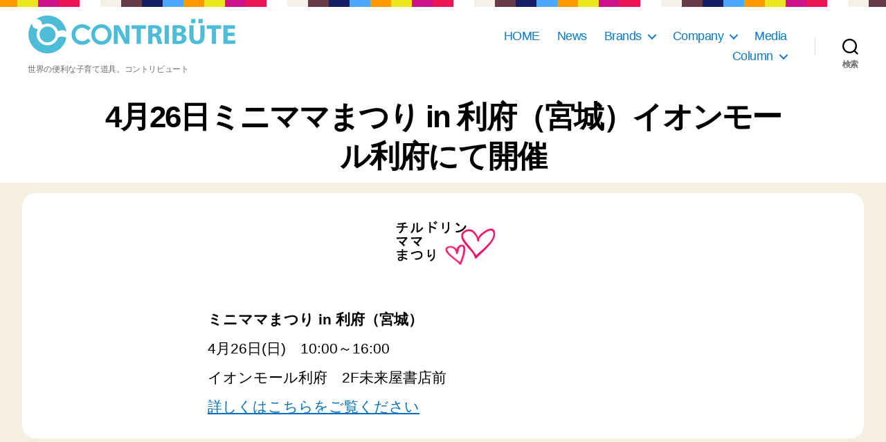

--- FILE ---
content_type: text/css
request_url: https://www.contribute.co.jp/wordpress/wp-content/themes/twentytwenty-child/style.css?ver=6.9
body_size: 6226
content:
@charset "utf-8";
/*
Theme Name: My Twenty Twenty Child Theme
Theme URI: https://www.contribute.co.jp/
Description: A child theme for Twenty Twenty.
Author: Your Name
Author URI: https://www.contribute.co.jp/
Template: twentytwenty
Version: 1.0
License: GNU General Public License v2 or later
License URI: https://www.gnu.org/licenses/gpl-2.0.html
*/
body, input, textarea, button, .button, .faux-button, .wp-block-button__link, .wp-block-file__button, .has-drop-cap:not(:focus)::first-letter, .has-drop-cap:not(:focus)::first-letter, .entry-content .wp-block-archives, .entry-content .wp-block-categories, .entry-content .wp-block-cover-image, .entry-content .wp-block-latest-comments, .entry-content .wp-block-latest-posts, .entry-content .wp-block-pullquote, .entry-content .wp-block-quote.is-large, .entry-content .wp-block-quote.is-style-large, .entry-content .wp-block-archives *, .entry-content .wp-block-categories *, .entry-content .wp-block-latest-posts *, .entry-content .wp-block-latest-comments *, .entry-content p, .entry-content ol, .entry-content ul, .entry-content dl, .entry-content dt, .entry-content cite, .entry-content figcaption, .entry-content .wp-caption-text, .comment-content p, .comment-content ol, .comment-content ul, .comment-content dl, .comment-content dt, .comment-content cite, .comment-content figcaption, .comment-content .wp-caption-text, .widget_text p, .widget_text ol, .widget_text ul, .widget_text dl, .widget_text dt, .widget-content .rssSummary, .widget-content cite, .widget-content figcaption, .widget-content .wp-caption-text {
font-family: YakuHanJP, YuGothic, "Yu Gothic", "Hiragino Sans", ヒラギノ角ゴシック, "Hiragino Kaku Gothic Pro", "ヒラギノ角ゴ Pro W3", "Noto Sans Japanese", メイリオ, Meiryo, "ＭＳ Ｐゴシック", Osaka, Verdana, sans-serif !important;
}
html{
    font-size: 62.5%!important;
}
body{
    font-size:1.6rem!important;/* 16px*/
    line-height: 2!important;
}
h1 {
    font-size: 36px!important;/* IE8以下とAndroid4.3以下用フォールバック */
    font-size: calc(2.4rem + ((1vw - 0.64rem) * 2.1429))!important;/* 24px~36pxで可変*/
    line-height: 1.3!important;
}
h2 {
    font-size: 24px!important;/* IE8以下とAndroid4.3以下用フォールバック */
    font-size: calc(2rem + ((1vw - 0.64rem) * 0.7143))!important;/* 20px~24pxで可変*/
    line-height: 1.3!important;
}
h3 {
    font-size: 18px!important;/* IE8以下とAndroid4.3以下用フォールバック */
    font-size: calc(2rem + ((1vw - 0.64rem) * 0.5143))!important;/* 20px~24pxで可変*/
    line-height: 1.3!important;
}

body {
  font-weight: 500;
  font-size: 1.3rem;
}

.site-description {
font-size: 1.2rem !important;
}
table {
margin:0 0 1rem 0 !important;
}
ul.post-meta {display:none !important}
#site-header {
	background-image: url(images/header_bg.png);
	background-repeat:repeat-x;
	background-position:top;
}

.header-inner {
    max-width: 168rem;
    padding: 2.15rem 0 1.0rem 0;
    z-index: 100; 
}
h1, .heading-size-1 {
    font-size: 2.0rem;
    font-weight: 800;
    line-height: 1.138888889;
}
.singular .entry-header {
    padding: 1rem 0;
}
.post-meta-wrapper {
    margin-top: 0rem!important;
}
@media (min-width: 1220px) {
h1.entry-title {
    font-size: 4.4rem!important;
}
}
@media (min-width: 700px) {
.post-meta-wrapper {
    margin-top: 0rem!important;
}
}
.featured-media {
    margin-top: 1rem!important;
}
hr.styled-separator {
    background-image:none;
    /*background: linear-gradient(to left, currentColor calc(50% - 16px), transparent calc(50% - 16px), transparent calc(50% + 16px), currentColor calc(50% + 16px));
	background-image:none;
    background-color: transparent !important;
    border: none;
    height: 0.1rem;
    overflow: visible;
    position: relative;*/
	border-top: 1px solid #bbb;
}
hr.styled-separator::before {
    content: none;
}
hr.styled-separator::after {
    content: none;
}
.entry-content hr::before, .entry-content hr::after, hr.styled-separator::before, hr.styled-separator::after {
    content: none;
}


/* サイトヘッダー固定 */
body {
  margin-top: 80px;/*ヘッダーと同じ高さのマージンを追加*/
}
header#site-header {
  position: fixed;
  z-index: 9999;
  top: 0;
  width: 100%;
}
.header-cnt {
  position: relative;
}

/* アーカイブページ */
.intro-text {
    margin-top: 0.5rem!important;
}
.archive-header {
    padding: 2rem 0!important;
}
@media (min-width: 700px)
.archive-header {
    padding: 4rem 0!important;
}
/* トップページ */
.box-toptx {
    position: relative;
}
.box-toptx {
    border: 4px solid #bdb76b;
    padding-top: 30px;
    padding-right: 0px;
    margin-top: 20px;
    margin-right: 10 ] ];
    margin-left: 0px;
    margin-bottom: 50px;
    padding-bottom: 30px;
    margin-right:0px;
}
.box-title p {
    font-size: 16px;
    color: #747474;
    letter-spacing: .025em;
	margin: 0px;
    padding: 15px;
	line-height:2em;
}
h3.instagram {
font-size:36px;
color: #666666;
	text-align:center;
}
.insta_icon {
    display: inline-block;
    width: 30px;
    height: 30px;
    background: url(images/insta_icon.jpg) no-repeat;
	background-size:contain;
	margin-top:15px;
}
@media only screen and (max-width: 480px) {
 .box-toptx {
    border-style: none;
    border-bottom: 1px solid #464646;
    border-top: 1px solid #464646;
    margin-bottom: 30px;
    line-height: 0.9em;
    pdding-top: -50px;
    padding-bottom: 10px;
}
}
@media only screen and (max-width: 480px) {
.box-title h1 span {
    font-size: 15px;
}
h3.instagram {
font-size:20px;
padding-bottom:5px;
}
.insta_icon {
    display: inline-block;
    width: 20px;
    height: 20px;
    background: url(images/insta_icon.jpg) no-repeat;
	background-size:contain;
	margin-top:5px;
}
}
@media only screen and (max-width: 640px) {
.box-title h1 span {
    font-size: 17px;
    line-height: 1.2em;
}
}

/* 　*/
.banner-item {
    position: relative;
    margin: 0 0 30px;
}
.banner-item a, .widget-banner-3 .banner-item img {
    display: block;
}
.banner-item img {
    display: block;
}
.b-info {
    right: 0;
}
.banner-item .b-info {
    position: absolute;
    background-color:rgba(255,255,255,0.8);
    z-index: 9;
    bottom: 30px;
    padding: 10px 10px 10px 10px;
    min-width: 150px;
	border-top-left-radius : 10px;
-webkit-border-top-left-radius: 10px;
-moz-border-radius-topleft: 10px;
border-bottom-left-radius : 10px;
-webkit-border-bottom-left-radius: 10px;
-moz-border-radius-bottomleft: 10px;
}
.banner-item .b-info .h3 {
    font-size: 18px;
    color: #1c1c1c;
    letter-spacing: .05em;
    margin: 0 0 9px;
}
.banner-item .b-info span {
    display: block;
    text-transform: uppercase;
    color: #b6d9d9;
    font-size: 12px;
    font-weight: 700;
    line-height: 1.4em;
}


.gallery-item {
    margin: 0.2em 0;
    padding: 0 0.2em;
    width: 33%;
}
.gallery {
margin: 2em 0 2em -0.8em;
}
/* インスタプロフィール非表示 */
div.sb_instagram_header  {
display:none;
}
p.sbi_bio {
display:none;
}

/*トップページ　ニュース------------------------*/
/* 記事一覧の#content_main */
#content_main {
	display: flex;        /* flexコンテナ化 */
   flex-direction: row; /* 横向きに配置 */
   flex-wrap: wrap;
}
/* 記事一覧の#content_main_inbox */
#content_main_inbox {
	/*width: 100%;  /* 横幅全体に広げたい場合 */
	width: 33%;
}
@media (max-width: 639px) {
#content_main {
    display: flex;           /* flexコンテナ化 */
   flex-direction: column; /* ボックスを縦並びに */
   flex-wrap:nowrap;
  }
#content_main_inbox {
	width: 100%;  /* 横幅全体に広げたい場合 */
}
}
/* 記事一覧のarticle */
#content_main_inbox .article, #content_main_inbox .article-store {
	margin-top: 20px;
	overflow: hidden;
}
/* 記事一覧のfigure */
#content_main .article figure {
	margin: 0;
	height:250px;
	width:95%;
	overflow: hidden;
	border-radius: 5px;
}
/* 記事一覧のimg */
#content_main .article figure img {
	border-radius: 5px;
	width: 100%;    /* 横幅を割合で指定 */
    height:250px;
	object-fit: cover;
	    -moz-transition: -moz-transform 0.3s linear!important;
    -webkit-transition: -webkit-transform 0.3s linear!important;
    -o-transition: -o-transform 0.3s linear!important;
    -ms-transition: -ms-transform 0.3s linear!important;
    transition: transform 0.3s linear!important;
}
#content_main .article figure img:hover {
    -webkit-transform: scale(1.1)!important;
    -moz-transform: scale(1.1)!important;
    -o-transform: scale(1.1)!important;
    -ms-transform: scale(1.1)!important;
    transform: scale(1.1)!important;
}
/* 記事一覧のimg取り扱い店舗 */
#content_main .article-store figure {
	margin: 0;
	/*width:95%; */
	overflow: hidden;
	border-radius: 5px;
}
#content_main .article-store figure img {
	border-radius: 5px;
	/* width: 100%; */    /* 横幅を割合で指定 */
    /* height:250px; */
	object-fit: cover;
	    -moz-transition: -moz-transform 0.3s linear!important;
    -webkit-transition: -webkit-transform 0.3s linear!important;
    -o-transition: -o-transform 0.3s linear!important;
    -ms-transition: -ms-transform 0.3s linear!important;
    transition: transform 0.3s linear!important;
}
#content_main .article-store figure img:hover {
    -webkit-transform: scale(1.1)!important;
    -moz-transform: scale(1.1)!important;
    -o-transform: scale(1.1)!important;
    -ms-transform: scale(1.1)!important;
    transform: scale(1.1)!important;
}
/* 記事一覧の詳細部分 */
.article-info {
	/*display: inline-block;*/
	display:block;
	width: 100%;  /* 横幅全体に広げたい場合 */
	text-align:left;
	padding:10px;
}
/* 記事一覧のタイトル */
.article-info h1 {
	margin-top: 0px;
	margin-bottom: 1.2rem;
	line-height:1.5em;
	font-size:2.0rem!important;
}
.article-info h1 a {
text-decoration:none;
}
/*　投稿日　*/
#content_main .article-date {
	color: #8B8B8B;
	margin-left: 1rem;
}
/* 記事冒頭の紹介文 */
.article-info p {
	color: #8B8B8B;
}
/* 続きを読む */
.readmore {
position: relative;
  display: inline-block;
  font-weight: bold;
  padding: 0.25em 0.5em;
  text-decoration: none;
  color: #00BCD4;
  background: #ECECEC;
  transition: .4s;
  font-size: smaller;
}
.readmore:hover {
  background: #00bcd4;
  color: white;
}
.moretag {
text-decoration:none;
}
/* 一覧続き */
.readmore_cat {
position: relative;
  display: inline-block;
  font-weight: bold;
  padding: 0.25em 0.5em;
  text-decoration: none;
  color: #00BCD4;
  background: #ECECEC;
  transition: .4s;
  font-size: medium;
  width:100%;
  text-align:center;
  margin-bottom:5rem;
}
.readmore_cat:hover {
  background: #00bcd4;
  color: white;
}

/*　カテゴリータグ　*/
.category-tag {
	display: inline-block;
    padding: 4px 6px 5px;
    border-radius: 3px;
    background-color: #000;
    color: #fff;
    vertical-align: middle;
    font-weight: 500;
    font-size: 1.2rem;
    line-height: 1;
}
.category_mbook {
background-color: #eb5d3e;
}



h2.news {
  position: relative;
  display: inline-block;
  padding: 0 55px;
  font-size: 1.8rem;
  margin:0;
  letter-spacing: 0.5em;
  color: #666666;
}

h2.news:before, h2.news:after {
  content: '';
  position: absolute;
  top: 50%;
  display: inline-block;
  width: 45px;
  height: 1px;
  background-color: black;
}

h2.news:before {
  left:0;
}
h2.news:after {
  right: 0;
}
/*トップページ　ブランド------------------------*/
/* 記事一覧のfigure */
#content_main .article figure.brand_top {
	margin: 0;
	height:320px;
	width:95%;
	overflow: hidden;
	border-radius: 5px;
}
/* 記事一覧のimg */
#content_main .article figure.brand_top img {
	border-radius: 5px;
	width: 100%;    /* 横幅を割合で指定 */
    height:320px;
	object-fit: cover;
	    -moz-transition: -moz-transform 0.3s linear!important;
    -webkit-transition: -webkit-transform 0.3s linear!important;
    -o-transition: -o-transform 0.3s linear!important;
    -ms-transition: -ms-transform 0.3s linear!important;
    transition: transform 0.3s linear!important;
}
#content_main .article figure.brand_top img:hover {
    -webkit-transform: scale(1.1)!important;
    -moz-transform: scale(1.1)!important;
    -o-transform: scale(1.1)!important;
    -ms-transform: scale(1.1)!important;
    transform: scale(1.1)!important;
}
.national_flag {
height:20px;
}
/*トップページ　ブランドここまで------------------------*/

/*　ソーシャルアイコン追加　*/
.social-navigation a[href*="youtube.com"]:before {
    content: "\f213";
}

/* 投稿記事 */

.entry-content {
background-color:#FFFFFF;
width:95%;
padding-top:20px;
margin:0 auto;
  border-radius:20px;
  padding-bottom:1.5rem;
}
.entry-content > * {
    margin-bottom: 0.5em!important;
}
.entry-content p {
    line-height: 1.8!important;
}
.entry-content > *:not(.alignwide):not(.alignfull):not(.alignleft):not(.alignright):not(.is-style-wide) {
max-width:68rem!important;
}
.post-inner {
    padding-top: 1.5rem!important;
}
@media (min-width: 700px) {
.post-inner {
padding-top: 1.5rem!important;
padding-bottom: 4rem;
}
.entry-content p, .entry-content li {
    line-height: 2.0!important;
}
}
.alignnone, .aligncenter, .alignleft, .alignright, .alignwide {
    margin-top: 1.5rem!important;
    margin-bottom: 1.5rem!important;
}
.cath3 h2, .cat-bh2 h2 {
margin: 2rem auto 2rem!important;
font-size: 2rem!important;
color: #0b7aca;/*文字色*/
  padding: 0.5em 0;/*上下の余白*/
  border-top: solid 1px #0b7aca;/*上線*/
  border-bottom: solid 1px #0b7aca;/*下線*/
}
.mbook-product {
display:block;
box-sizing: border-box;
}
.float-l10 {
float:left;
margin-right:10px;
}
/*投稿記事　ブランド------------------------*/
/* 記事一覧のfigure */
#content_main .article figure.brand_page {
	margin: 0;
	height:250px;
	width:95%;
	overflow: hidden;
	border-radius: 5px;
}
/* 記事一覧のimg */
#content_main .article figure.brand_page img {
	border-radius: 5px;
	width: 100%;    /* 横幅を割合で指定 */
    height:250px;
	object-fit: cover;
	    -moz-transition: -moz-transform 0.3s linear!important;
    -webkit-transition: -webkit-transform 0.3s linear!important;
    -o-transition: -o-transform 0.3s linear!important;
    -ms-transition: -ms-transform 0.3s linear!important;
    transition: transform 0.3s linear!important;
}
#content_main .article figure.brand_page img:hover {
    -webkit-transform: scale(1.1)!important;
    -moz-transform: scale(1.1)!important;
    -o-transform: scale(1.1)!important;
    -ms-transform: scale(1.1)!important;
    transform: scale(1.1)!important;
}
/*投稿記事　ブランドここまで------------------------*/

/*投稿記事一覧　ページネーション------------------------*/
.nav-links {
margin: -2.5rem 0 0 -1rem!important;

}
.page-numbers {
  margin: 0 2px;
  padding: 0;
  display: inline-block;
  background:#0270BE;
  color:#FFFFFF;
  width: 50px;
  height: 50px;
  text-align: center;
  /*position: relative;*/
  border-radius: 50px;
}
a.page-numbers:hover {
text-decoration: none;
background-color: #CCCCCC;
color:#0270BE;

}
a.prev.page-numbers, a.next.page-numbers {
width: 100px;
  height: 50px;
  background:none;
  color:#0270BE;
  text-align: center;
}
a.prev.page-numbers:hover, a.next.page-numbers:hover {
background-color: #CCCCCC;
}
.current {
background-color: #CCCCCC;
color:#0270BE;

}
.pagination .dots {
    transform: translateY(-0em);
	color:#FFFFFF!important;
}
@media only screen and (max-width: 767px){
a.page-numbers, .current, .pagination .dots {
display:none;
}
  a.prev.page-numbers, a.next.page-numbers {
  display:block;
width: 48%;
  height: 45px;
  padding-top:5px;
  background:#0270BE;
  color:#FFFFFF;
  border-radius: 0%;
}
a.prev.page-numbers:hover, a.next.page-numbers:hover {
background-color: #CCCCCC;
color:#0270BE;
}
  }
/*フッター　トップへ戻る------------------------*/
a.anchor{
    display: block;
    padding-top: 80px;
    margin-top: -80px;
}
.footer-top-visible .footer-nav-widgets-wrapper, .footer-top-hidden #site-footer {
    margin-top: 0rem;
}
/*投稿記事　プロダクトページ　商品ページテンプレート------------------------*/
dt {
  padding: 0.4em 0.5em;/*文字の上下 左右の余白*/
  color: #494949;/*文字色*/
  background: #f4f4f4;/*背景色*/
  border-left: solid 5px #fa9da2;/*左線*/
  border-bottom: solid 3px #d7d7d7;/*下線*/
  font-size: 1.2rem;
}
dd {
  margin-left: 0.5em ;
  line-height:2em;
}
.link_btn_container {
text-align:center;
/* clear: both;　*/
}
/* ここから下がボタンのCSS　*/
.btn-animation-02 {
  display: inline-block;
  width: 280px;
  text-align: center;
  background-color: #9ec34b;
  border: 2px solid #9ec34b;
  font-size: 16px;
  color: #9ec34b;
  text-decoration: none;
  font-weight: bold;
  padding: 10px 24px;
  border-radius: 4px;
  position: relative;
  margin-bottom:15px;
}

.btn-animation-02 span {
  position: relative;
  z-index: 1;
}

.btn-animation-02::before,
.btn-animation-02::after {
  content: "";
  display: block;
  background-color: #FFF;
  width: 50%;
  height: 100%;
  position: absolute;
  top: 0;
  transition: .2s;
}
.btn-animation-02::before {
  left: 0;
}
.btn-animation-02::after {
  right: 0;
}

.btn-animation-02:hover:before,
.btn-animation-02:hover:after {
  width: 0;
  background-color: #FFF;
}

.btn-animation-02:hover {
  color: #FFF;
}
/* 商品画像　*/
.cf:before, .cf:after {
	content:"";
	display:table;
}
.cf:after {
	clear:both;
}
.cf {
	zoom:1;
}
#product_img_content {
	max-width: 700px;
	margin: 10rem 0;
	text-align: center;
	float:left;
}
@media only screen and (max-width: 750px) {
    #product_img_content {
	margin: 3rem 0;
}
}

#featured_img img#product_img, #product_thumb_img img {
	max-width: 100%;
	-webkit-box-sizing: border-box;  /*webkit系*/
	-moz-box-sizing: border-box;  /*Firefox*/
	box-sizing: border-box;
}
#featured_img {
	position: relative;
    width: 100%;
    height: auto;
    background: #EEE;
}
.box-1x1:before {
    content: "";
    display: block;
    padding-top: 100%;
}
#featured_img img#product_img {
	position: absolute;
    top: 0; 
    left: 0;
    width: 100%;
    height: 100%;
	object-fit: cover;
}
#product_thumb_img {
	display: inline-block;
}
#product_thumb_img img {
	margin-top:2%;
	float:left;
	width: 19%;
	height:120px;
	object-fit: cover;
	cursor: pointer;
	margin-right:1%;
	border:2px solid #eee;
	box-sizing:border-box;
}
#product_thumb_img.cf img.active {
	border:2px solid #CCCCCC;
}
/* カラバリ　*/
.color-variation {
margin-bottom:1rem;
display:inline-block;
}
.color-variation img {
margin-top:2%;
	float:left;
max-width: 18%;
	width: 18%;
cursor: pointer;
	margin-right:1%;
	border:2px solid #eee;
	box-sizing:border-box;
}
h6.color-vari {
  background: linear-gradient(transparent 60%, #FFCCCC 50%);
  margin: 1rem 0 1rem;
}

/* ▼画面サイズ（横幅）が599px以下の場合に適用 */
@media (max-width: 599px) {
.product-content {
font-size: 1.3rem;
line-height:2em;
}
#product_thumb_img img {
height:80px;
}
}
/* ▼画面サイズ（横幅）が959px以下の場合に適用 */
@media (min-width: 600px) and (max-width: 959px) {
   div#sidebar { width: 160px; }
}
/* ▼画面サイズ（横幅）が960px以上の場合に適用 */
@media (min-width: 960px) {
.product-content {
width:70%;
margin:0 auto;
}
.link_btn_container, .color-variation, .cartjs_product_table { width:350px; float:right; margin-top:50px; }
}
.cartjs_product_table::after {
    clear:both;
}




















/*-------------------------------------------------------------------*/
/*旧サイトCSS
-------------------------------------------------------------------*/
/*商品紹介------------------------*/
.pro2_container_left {

}
/*ギャラリーボックス*/
div#pro2_gallery_box {
	width:100%;
	margin:0 auto;
	margin-bottom: 20px;
	float:left;
}

div#pro2_gallery_box ul.gallery {
list-style-type:none;
	width:100%;
	padding:0;
	margin-bottom:10px;
}
div#pro2_gallery_box ul.gallery li {
width:50%;
float:left;
padding: 0;
    margin: 0;
    list-style-type:none;
}

pro2_gallery_edge {
	margin-right: 0;
	}
.gallery {
margin: 0em 0 0em -0.5em!important;
}

/* サムネイル部分のCSS */
div#pro2_gallery_box ul.thumbs {
	margin:0;
	height:72px;
	padding: 3px 0 0 0;
}
div#pro2_gallery_box ul.thumbs li {
	list-style:none;
	margin-right: 2px;
	border: 1px dashed #E6E1CE;
}




/*下層コンテンツ左*/
#pro2_right .pro2_container_left {
	width:100%;
	margin:0px 20px 20px 0px;
	padding:0px;
}


/*バリエーション*/
#pro2_right .variation_banner {
	width:100%;
	height: 25px;
	margin-bottom: 5px;
}

/*バリエーションテンプレートCSS*/
.pro2_lightbox {
	width:100%;
}

.pro2_lightbox .pro2_lightbox_textbox {
	width:100%;
	height: 20px;
	text-align: left;
	font-size: 80%;
	font-weight: bold;
	margin-bottom:0px;
}


/*colorbox修正*/
.pro2_lightbox ul {
	width:100%;
	margin-bottom: 20px;
	padding:0;
	margin:0;
}

.pro2_lightbox ul li {
	width: 56px;
	height: 56px;
	list-style-type: none;
	display: inline;
	margin: 0;
	padding:0 2px;
	display: inline-block;
	}
	

/*下層コンテンツ右*/
.pro2_container_right {
	width:100%;
	margin:0 auto;
	font-size:90%;
}

/*タイトル*/
.p-h1 {
	width:100%;
	text-align: left;
	font-weight: bold;
	color: #4DA7FF;
	font-size:18px;
	line-height:22px;
}
.p-h1 h1 {
margin:0;
}
.p-h1 p {
margin:0;
display:none;
}
.p-h2 {
	text-align: left;
	font-weight: bold;
	font-size:14px;
	line-height:18px;
	margin-bottom:5px;
	width:100%;
}
.p-h2 h2 {
margin:0;
font-size:2.2rem;
}


.pro2_container_right .pro2_top_infobox {
	width:100%;
	height: 100%;
	margin:0 auto;
	text-align: right;
	background-color: #DFF8FF;
	padding:20px;
	border-radius: 5px;
	float: left;
}
.pro2_container_right .pro2_top_infobox a {
float:left;
}
.pro2_container_right .pro2_top_infobox .pro2_top_infobox_margin {
	margin-left: 3px;
}

/*商品紹介文*/
.pro2_container_right .pro2_right_textbox {
	width:100%;
	height: 90%;
	font-size: 110%;
	clear: both;
	line-height: 1.6;
}
.product-info-box {
padding:0;
margin:0 0 0 10px;
clear:both;
}
.product-info {
list-style-type:disc;
padding:5px;
}


/*商品詳細情報*/
.pro2_detail_outbox {
	border: 1px solid #E6E1CE;
	width:100%;
	height:auto;
	padding: 15px 25px 15px 25px;
	margin:0 auto;
	display:block;
	overflow: hidden;
}

.pro2_detail_outbox h3 {
	width:100%;
	margin:0 0 10px 0;
	text-align: left;
	font-weight: bold;
	color: #666666;
	font-size: 117%;
	line-height: 1.2;
}


/*詳細左*/
.pro2_detail_outbox .pro2_detail_leftbox {
	width: 30%;
	float: left;
    padding-right:10px;
	display:block;
}
.pro2_detail_outbox .pro2_detail_leftbox p {

}

.pro2_detail_outbox .pro2_detail_pict {
	border: 1px dashed #E6E1CE;
	width: 100%;
	margin-bottom: 8px;
}
.pro2_detail_pict a {
display:block;
margin:0;
padding:0;
line-height:inherit;
}

.pro2_detail_margin {
	margin-bottom: 0px;
	*margin-bottom: -2px;
	_margin-bottom: -2px;
}


/*詳細右*/
.pro2_detail_outbox .pro2_detail_rightbox {
	font-size: 13px;
	line-height: 1.6;
	color: #666666;
	width:70%;
	float:right;
	text-align:left;
	display:block;
	}

/*アンダーボックス*/
#pro2_right .pro2_underbox {
	width: 750px;
	height: 25px;
	text-align: right;
	margin-bottom: 20px;l
}

.float-r {
    float: right;
}
/*商品紹介スターラップ取扱店舗------------------------*/
.float-r10 {
    float: right;
    margin-left: 10px;
}

.float-l10 {
    float: left;
    margin-right: 10px;
}

.b {
font-weight:bold;
}
.or {
color:#FF6600;
}
.toriatukaitenpo {
width:730px;
font-size:85%;
line-height:2em;
}
.toriatukaitenpo a:link {
    color: #934c7b;
}
.toriatukaitenpo a {
    text-decoration: none;
}

featured-media-inner section-inner {
display:none;
}
/* イベントページレイアウト
----------------------------------------------- */
.eventbox {
margin-top:0px;
font-size:medium;
}
.eventbox a {
float:left;
margin-right:20px;
}
@media only screen and (max-width: 767px){
.eventbox {
font-size:small;
}
.eventbox a {
margin-right:10px;
}
.eventbox a img {
width:100px;
}
}

/*-------------------------------------------------------------------*/
/*旧サイトCSSここまで
-------------------------------------------------------------------*/
/*-------------------------------------------------------------------*/
/*目次　Easy Table of Contentsプラグイン用
-------------------------------------------------------------------*/
#ez-toc-container a {text-decoration: none;}
#toc_container, #ez-toc-container, .entry-content h3, .li-mainbdr ul, .li-mainbdr ol{
    border-color: #65c2e9;
}
#ez-toc-container {padding: 0;background-color: #f2fafc;font-size: 15.5px;}
#ez-toc-container a {line-height: 2;text-decoration: none;color: #333;}
#ez-toc-container nav {padding-bottom: 1.2rem;}
#ez-toc-container nav ul li ul li a {font-weight: normal;}
#toc_container .toc_title:before, .entry-content .ez-toc-title-container:before {display: none;}
#toc_container .toc_list, #ez-toc-container .ez-toc-list {margin: 1rem 1.5rem 0 1.5rem;}
@media screen and (max-width: 767px) {#toc_container .toc_list, #ez-toc-container .ez-toc-list {margin: 1rem 1rem 0 1rem;}}
#ez-toc-container .ez-toc-title-container {background: #E7A5A6;box-shadow: 0px -2px 0px 0px #E7A5A6;width: 100%;}
.entry-content .ez-toc-title-container {padding: 0 0 .5rem 1.5rem;}
div#ez-toc-container p.ez-toc-title {color: #fff;font-size: 1rem; text-align: center;line-height:1rem!important;}
@media screen and (max-width: 767px) {.entry-content .ez-toc-title-container {padding: 0 0 .5rem 1rem;}}
#ez-toc-container .ez-toc-heading-level-3 {position: relative;margin-left: .65rem;}
/*#ez-toc-container .ez-toc-heading-level-3:before {font-family: "Font Awesome 5 Free";font-weight: 900;content: "";color: #ccc;position: absolute;left: -.7rem;top: .2rem;}*/
/*div#ez-toc-container ul li {list-style: none;}*/
#ez-toc-container .ez-toc div.ez-toc-widget-container ul ul {margin-left: 0;}
div#ez-toc-container ul li {padding: 0;}
#ez-toc-container .ez-toc-heading-level-4 {position: relative;}
/*#ez-toc-container .ez-toc-heading-level-4:before {font-family: "Font Awesome 5 Free";font-weight: 900;content: "";color: #ccc;position: absolute;left: -.6rem;top: .2rem;}*/
#ez-toc-container, #toc_container {
    position: relative;
    width: 100% !important;
    margin: 2.5em 0;
    border-top: solid 15px #E7A5A6;
    background: #f9f9f9;
    box-shadow: 0 1.5px 2.4px rgb(0 0 0 / 15%);
}
/*-------------------------------------------------------------------*/
/*目次ここまで
-------------------------------------------------------------------*/
/*-------------------------------------------------------------------*/
/*装飾　Shortcodes Ultimateプラグイン用
-------------------------------------------------------------------*/
#ez-toc-container, .su-list, .su-box, .su-button {
	display: block;
	margin: 20px auto!important;
}
.su_li_bg_y {
	background-color: #fffaf0;
}
.su_li_bg_g {
	background-color: #f5f5f5;
}
.mbook_title {
  padding: 0.5em;/*文字周りの余白*/
  color: #494949;/*文字色*/
  background: #fffaf4;/*背景色*/
  border-left: solid 5px #ffaf58;/*左線（実線 太さ 色）*/
}
.mbook_title_s {
  border-bottom: double 5px #FFC778!important;
}
.mbook_btn {
  display: block!important;
margin: 20px auto!important;
}
.su-post-meta {
	display:none;
}

--- FILE ---
content_type: text/css
request_url: https://www.contribute.co.jp/wordpress/wp-content/themes/twentytwenty-child/style.css?ver=1.0
body_size: 6226
content:
@charset "utf-8";
/*
Theme Name: My Twenty Twenty Child Theme
Theme URI: https://www.contribute.co.jp/
Description: A child theme for Twenty Twenty.
Author: Your Name
Author URI: https://www.contribute.co.jp/
Template: twentytwenty
Version: 1.0
License: GNU General Public License v2 or later
License URI: https://www.gnu.org/licenses/gpl-2.0.html
*/
body, input, textarea, button, .button, .faux-button, .wp-block-button__link, .wp-block-file__button, .has-drop-cap:not(:focus)::first-letter, .has-drop-cap:not(:focus)::first-letter, .entry-content .wp-block-archives, .entry-content .wp-block-categories, .entry-content .wp-block-cover-image, .entry-content .wp-block-latest-comments, .entry-content .wp-block-latest-posts, .entry-content .wp-block-pullquote, .entry-content .wp-block-quote.is-large, .entry-content .wp-block-quote.is-style-large, .entry-content .wp-block-archives *, .entry-content .wp-block-categories *, .entry-content .wp-block-latest-posts *, .entry-content .wp-block-latest-comments *, .entry-content p, .entry-content ol, .entry-content ul, .entry-content dl, .entry-content dt, .entry-content cite, .entry-content figcaption, .entry-content .wp-caption-text, .comment-content p, .comment-content ol, .comment-content ul, .comment-content dl, .comment-content dt, .comment-content cite, .comment-content figcaption, .comment-content .wp-caption-text, .widget_text p, .widget_text ol, .widget_text ul, .widget_text dl, .widget_text dt, .widget-content .rssSummary, .widget-content cite, .widget-content figcaption, .widget-content .wp-caption-text {
font-family: YakuHanJP, YuGothic, "Yu Gothic", "Hiragino Sans", ヒラギノ角ゴシック, "Hiragino Kaku Gothic Pro", "ヒラギノ角ゴ Pro W3", "Noto Sans Japanese", メイリオ, Meiryo, "ＭＳ Ｐゴシック", Osaka, Verdana, sans-serif !important;
}
html{
    font-size: 62.5%!important;
}
body{
    font-size:1.6rem!important;/* 16px*/
    line-height: 2!important;
}
h1 {
    font-size: 36px!important;/* IE8以下とAndroid4.3以下用フォールバック */
    font-size: calc(2.4rem + ((1vw - 0.64rem) * 2.1429))!important;/* 24px~36pxで可変*/
    line-height: 1.3!important;
}
h2 {
    font-size: 24px!important;/* IE8以下とAndroid4.3以下用フォールバック */
    font-size: calc(2rem + ((1vw - 0.64rem) * 0.7143))!important;/* 20px~24pxで可変*/
    line-height: 1.3!important;
}
h3 {
    font-size: 18px!important;/* IE8以下とAndroid4.3以下用フォールバック */
    font-size: calc(2rem + ((1vw - 0.64rem) * 0.5143))!important;/* 20px~24pxで可変*/
    line-height: 1.3!important;
}

body {
  font-weight: 500;
  font-size: 1.3rem;
}

.site-description {
font-size: 1.2rem !important;
}
table {
margin:0 0 1rem 0 !important;
}
ul.post-meta {display:none !important}
#site-header {
	background-image: url(images/header_bg.png);
	background-repeat:repeat-x;
	background-position:top;
}

.header-inner {
    max-width: 168rem;
    padding: 2.15rem 0 1.0rem 0;
    z-index: 100; 
}
h1, .heading-size-1 {
    font-size: 2.0rem;
    font-weight: 800;
    line-height: 1.138888889;
}
.singular .entry-header {
    padding: 1rem 0;
}
.post-meta-wrapper {
    margin-top: 0rem!important;
}
@media (min-width: 1220px) {
h1.entry-title {
    font-size: 4.4rem!important;
}
}
@media (min-width: 700px) {
.post-meta-wrapper {
    margin-top: 0rem!important;
}
}
.featured-media {
    margin-top: 1rem!important;
}
hr.styled-separator {
    background-image:none;
    /*background: linear-gradient(to left, currentColor calc(50% - 16px), transparent calc(50% - 16px), transparent calc(50% + 16px), currentColor calc(50% + 16px));
	background-image:none;
    background-color: transparent !important;
    border: none;
    height: 0.1rem;
    overflow: visible;
    position: relative;*/
	border-top: 1px solid #bbb;
}
hr.styled-separator::before {
    content: none;
}
hr.styled-separator::after {
    content: none;
}
.entry-content hr::before, .entry-content hr::after, hr.styled-separator::before, hr.styled-separator::after {
    content: none;
}


/* サイトヘッダー固定 */
body {
  margin-top: 80px;/*ヘッダーと同じ高さのマージンを追加*/
}
header#site-header {
  position: fixed;
  z-index: 9999;
  top: 0;
  width: 100%;
}
.header-cnt {
  position: relative;
}

/* アーカイブページ */
.intro-text {
    margin-top: 0.5rem!important;
}
.archive-header {
    padding: 2rem 0!important;
}
@media (min-width: 700px)
.archive-header {
    padding: 4rem 0!important;
}
/* トップページ */
.box-toptx {
    position: relative;
}
.box-toptx {
    border: 4px solid #bdb76b;
    padding-top: 30px;
    padding-right: 0px;
    margin-top: 20px;
    margin-right: 10 ] ];
    margin-left: 0px;
    margin-bottom: 50px;
    padding-bottom: 30px;
    margin-right:0px;
}
.box-title p {
    font-size: 16px;
    color: #747474;
    letter-spacing: .025em;
	margin: 0px;
    padding: 15px;
	line-height:2em;
}
h3.instagram {
font-size:36px;
color: #666666;
	text-align:center;
}
.insta_icon {
    display: inline-block;
    width: 30px;
    height: 30px;
    background: url(images/insta_icon.jpg) no-repeat;
	background-size:contain;
	margin-top:15px;
}
@media only screen and (max-width: 480px) {
 .box-toptx {
    border-style: none;
    border-bottom: 1px solid #464646;
    border-top: 1px solid #464646;
    margin-bottom: 30px;
    line-height: 0.9em;
    pdding-top: -50px;
    padding-bottom: 10px;
}
}
@media only screen and (max-width: 480px) {
.box-title h1 span {
    font-size: 15px;
}
h3.instagram {
font-size:20px;
padding-bottom:5px;
}
.insta_icon {
    display: inline-block;
    width: 20px;
    height: 20px;
    background: url(images/insta_icon.jpg) no-repeat;
	background-size:contain;
	margin-top:5px;
}
}
@media only screen and (max-width: 640px) {
.box-title h1 span {
    font-size: 17px;
    line-height: 1.2em;
}
}

/* 　*/
.banner-item {
    position: relative;
    margin: 0 0 30px;
}
.banner-item a, .widget-banner-3 .banner-item img {
    display: block;
}
.banner-item img {
    display: block;
}
.b-info {
    right: 0;
}
.banner-item .b-info {
    position: absolute;
    background-color:rgba(255,255,255,0.8);
    z-index: 9;
    bottom: 30px;
    padding: 10px 10px 10px 10px;
    min-width: 150px;
	border-top-left-radius : 10px;
-webkit-border-top-left-radius: 10px;
-moz-border-radius-topleft: 10px;
border-bottom-left-radius : 10px;
-webkit-border-bottom-left-radius: 10px;
-moz-border-radius-bottomleft: 10px;
}
.banner-item .b-info .h3 {
    font-size: 18px;
    color: #1c1c1c;
    letter-spacing: .05em;
    margin: 0 0 9px;
}
.banner-item .b-info span {
    display: block;
    text-transform: uppercase;
    color: #b6d9d9;
    font-size: 12px;
    font-weight: 700;
    line-height: 1.4em;
}


.gallery-item {
    margin: 0.2em 0;
    padding: 0 0.2em;
    width: 33%;
}
.gallery {
margin: 2em 0 2em -0.8em;
}
/* インスタプロフィール非表示 */
div.sb_instagram_header  {
display:none;
}
p.sbi_bio {
display:none;
}

/*トップページ　ニュース------------------------*/
/* 記事一覧の#content_main */
#content_main {
	display: flex;        /* flexコンテナ化 */
   flex-direction: row; /* 横向きに配置 */
   flex-wrap: wrap;
}
/* 記事一覧の#content_main_inbox */
#content_main_inbox {
	/*width: 100%;  /* 横幅全体に広げたい場合 */
	width: 33%;
}
@media (max-width: 639px) {
#content_main {
    display: flex;           /* flexコンテナ化 */
   flex-direction: column; /* ボックスを縦並びに */
   flex-wrap:nowrap;
  }
#content_main_inbox {
	width: 100%;  /* 横幅全体に広げたい場合 */
}
}
/* 記事一覧のarticle */
#content_main_inbox .article, #content_main_inbox .article-store {
	margin-top: 20px;
	overflow: hidden;
}
/* 記事一覧のfigure */
#content_main .article figure {
	margin: 0;
	height:250px;
	width:95%;
	overflow: hidden;
	border-radius: 5px;
}
/* 記事一覧のimg */
#content_main .article figure img {
	border-radius: 5px;
	width: 100%;    /* 横幅を割合で指定 */
    height:250px;
	object-fit: cover;
	    -moz-transition: -moz-transform 0.3s linear!important;
    -webkit-transition: -webkit-transform 0.3s linear!important;
    -o-transition: -o-transform 0.3s linear!important;
    -ms-transition: -ms-transform 0.3s linear!important;
    transition: transform 0.3s linear!important;
}
#content_main .article figure img:hover {
    -webkit-transform: scale(1.1)!important;
    -moz-transform: scale(1.1)!important;
    -o-transform: scale(1.1)!important;
    -ms-transform: scale(1.1)!important;
    transform: scale(1.1)!important;
}
/* 記事一覧のimg取り扱い店舗 */
#content_main .article-store figure {
	margin: 0;
	/*width:95%; */
	overflow: hidden;
	border-radius: 5px;
}
#content_main .article-store figure img {
	border-radius: 5px;
	/* width: 100%; */    /* 横幅を割合で指定 */
    /* height:250px; */
	object-fit: cover;
	    -moz-transition: -moz-transform 0.3s linear!important;
    -webkit-transition: -webkit-transform 0.3s linear!important;
    -o-transition: -o-transform 0.3s linear!important;
    -ms-transition: -ms-transform 0.3s linear!important;
    transition: transform 0.3s linear!important;
}
#content_main .article-store figure img:hover {
    -webkit-transform: scale(1.1)!important;
    -moz-transform: scale(1.1)!important;
    -o-transform: scale(1.1)!important;
    -ms-transform: scale(1.1)!important;
    transform: scale(1.1)!important;
}
/* 記事一覧の詳細部分 */
.article-info {
	/*display: inline-block;*/
	display:block;
	width: 100%;  /* 横幅全体に広げたい場合 */
	text-align:left;
	padding:10px;
}
/* 記事一覧のタイトル */
.article-info h1 {
	margin-top: 0px;
	margin-bottom: 1.2rem;
	line-height:1.5em;
	font-size:2.0rem!important;
}
.article-info h1 a {
text-decoration:none;
}
/*　投稿日　*/
#content_main .article-date {
	color: #8B8B8B;
	margin-left: 1rem;
}
/* 記事冒頭の紹介文 */
.article-info p {
	color: #8B8B8B;
}
/* 続きを読む */
.readmore {
position: relative;
  display: inline-block;
  font-weight: bold;
  padding: 0.25em 0.5em;
  text-decoration: none;
  color: #00BCD4;
  background: #ECECEC;
  transition: .4s;
  font-size: smaller;
}
.readmore:hover {
  background: #00bcd4;
  color: white;
}
.moretag {
text-decoration:none;
}
/* 一覧続き */
.readmore_cat {
position: relative;
  display: inline-block;
  font-weight: bold;
  padding: 0.25em 0.5em;
  text-decoration: none;
  color: #00BCD4;
  background: #ECECEC;
  transition: .4s;
  font-size: medium;
  width:100%;
  text-align:center;
  margin-bottom:5rem;
}
.readmore_cat:hover {
  background: #00bcd4;
  color: white;
}

/*　カテゴリータグ　*/
.category-tag {
	display: inline-block;
    padding: 4px 6px 5px;
    border-radius: 3px;
    background-color: #000;
    color: #fff;
    vertical-align: middle;
    font-weight: 500;
    font-size: 1.2rem;
    line-height: 1;
}
.category_mbook {
background-color: #eb5d3e;
}



h2.news {
  position: relative;
  display: inline-block;
  padding: 0 55px;
  font-size: 1.8rem;
  margin:0;
  letter-spacing: 0.5em;
  color: #666666;
}

h2.news:before, h2.news:after {
  content: '';
  position: absolute;
  top: 50%;
  display: inline-block;
  width: 45px;
  height: 1px;
  background-color: black;
}

h2.news:before {
  left:0;
}
h2.news:after {
  right: 0;
}
/*トップページ　ブランド------------------------*/
/* 記事一覧のfigure */
#content_main .article figure.brand_top {
	margin: 0;
	height:320px;
	width:95%;
	overflow: hidden;
	border-radius: 5px;
}
/* 記事一覧のimg */
#content_main .article figure.brand_top img {
	border-radius: 5px;
	width: 100%;    /* 横幅を割合で指定 */
    height:320px;
	object-fit: cover;
	    -moz-transition: -moz-transform 0.3s linear!important;
    -webkit-transition: -webkit-transform 0.3s linear!important;
    -o-transition: -o-transform 0.3s linear!important;
    -ms-transition: -ms-transform 0.3s linear!important;
    transition: transform 0.3s linear!important;
}
#content_main .article figure.brand_top img:hover {
    -webkit-transform: scale(1.1)!important;
    -moz-transform: scale(1.1)!important;
    -o-transform: scale(1.1)!important;
    -ms-transform: scale(1.1)!important;
    transform: scale(1.1)!important;
}
.national_flag {
height:20px;
}
/*トップページ　ブランドここまで------------------------*/

/*　ソーシャルアイコン追加　*/
.social-navigation a[href*="youtube.com"]:before {
    content: "\f213";
}

/* 投稿記事 */

.entry-content {
background-color:#FFFFFF;
width:95%;
padding-top:20px;
margin:0 auto;
  border-radius:20px;
  padding-bottom:1.5rem;
}
.entry-content > * {
    margin-bottom: 0.5em!important;
}
.entry-content p {
    line-height: 1.8!important;
}
.entry-content > *:not(.alignwide):not(.alignfull):not(.alignleft):not(.alignright):not(.is-style-wide) {
max-width:68rem!important;
}
.post-inner {
    padding-top: 1.5rem!important;
}
@media (min-width: 700px) {
.post-inner {
padding-top: 1.5rem!important;
padding-bottom: 4rem;
}
.entry-content p, .entry-content li {
    line-height: 2.0!important;
}
}
.alignnone, .aligncenter, .alignleft, .alignright, .alignwide {
    margin-top: 1.5rem!important;
    margin-bottom: 1.5rem!important;
}
.cath3 h2, .cat-bh2 h2 {
margin: 2rem auto 2rem!important;
font-size: 2rem!important;
color: #0b7aca;/*文字色*/
  padding: 0.5em 0;/*上下の余白*/
  border-top: solid 1px #0b7aca;/*上線*/
  border-bottom: solid 1px #0b7aca;/*下線*/
}
.mbook-product {
display:block;
box-sizing: border-box;
}
.float-l10 {
float:left;
margin-right:10px;
}
/*投稿記事　ブランド------------------------*/
/* 記事一覧のfigure */
#content_main .article figure.brand_page {
	margin: 0;
	height:250px;
	width:95%;
	overflow: hidden;
	border-radius: 5px;
}
/* 記事一覧のimg */
#content_main .article figure.brand_page img {
	border-radius: 5px;
	width: 100%;    /* 横幅を割合で指定 */
    height:250px;
	object-fit: cover;
	    -moz-transition: -moz-transform 0.3s linear!important;
    -webkit-transition: -webkit-transform 0.3s linear!important;
    -o-transition: -o-transform 0.3s linear!important;
    -ms-transition: -ms-transform 0.3s linear!important;
    transition: transform 0.3s linear!important;
}
#content_main .article figure.brand_page img:hover {
    -webkit-transform: scale(1.1)!important;
    -moz-transform: scale(1.1)!important;
    -o-transform: scale(1.1)!important;
    -ms-transform: scale(1.1)!important;
    transform: scale(1.1)!important;
}
/*投稿記事　ブランドここまで------------------------*/

/*投稿記事一覧　ページネーション------------------------*/
.nav-links {
margin: -2.5rem 0 0 -1rem!important;

}
.page-numbers {
  margin: 0 2px;
  padding: 0;
  display: inline-block;
  background:#0270BE;
  color:#FFFFFF;
  width: 50px;
  height: 50px;
  text-align: center;
  /*position: relative;*/
  border-radius: 50px;
}
a.page-numbers:hover {
text-decoration: none;
background-color: #CCCCCC;
color:#0270BE;

}
a.prev.page-numbers, a.next.page-numbers {
width: 100px;
  height: 50px;
  background:none;
  color:#0270BE;
  text-align: center;
}
a.prev.page-numbers:hover, a.next.page-numbers:hover {
background-color: #CCCCCC;
}
.current {
background-color: #CCCCCC;
color:#0270BE;

}
.pagination .dots {
    transform: translateY(-0em);
	color:#FFFFFF!important;
}
@media only screen and (max-width: 767px){
a.page-numbers, .current, .pagination .dots {
display:none;
}
  a.prev.page-numbers, a.next.page-numbers {
  display:block;
width: 48%;
  height: 45px;
  padding-top:5px;
  background:#0270BE;
  color:#FFFFFF;
  border-radius: 0%;
}
a.prev.page-numbers:hover, a.next.page-numbers:hover {
background-color: #CCCCCC;
color:#0270BE;
}
  }
/*フッター　トップへ戻る------------------------*/
a.anchor{
    display: block;
    padding-top: 80px;
    margin-top: -80px;
}
.footer-top-visible .footer-nav-widgets-wrapper, .footer-top-hidden #site-footer {
    margin-top: 0rem;
}
/*投稿記事　プロダクトページ　商品ページテンプレート------------------------*/
dt {
  padding: 0.4em 0.5em;/*文字の上下 左右の余白*/
  color: #494949;/*文字色*/
  background: #f4f4f4;/*背景色*/
  border-left: solid 5px #fa9da2;/*左線*/
  border-bottom: solid 3px #d7d7d7;/*下線*/
  font-size: 1.2rem;
}
dd {
  margin-left: 0.5em ;
  line-height:2em;
}
.link_btn_container {
text-align:center;
/* clear: both;　*/
}
/* ここから下がボタンのCSS　*/
.btn-animation-02 {
  display: inline-block;
  width: 280px;
  text-align: center;
  background-color: #9ec34b;
  border: 2px solid #9ec34b;
  font-size: 16px;
  color: #9ec34b;
  text-decoration: none;
  font-weight: bold;
  padding: 10px 24px;
  border-radius: 4px;
  position: relative;
  margin-bottom:15px;
}

.btn-animation-02 span {
  position: relative;
  z-index: 1;
}

.btn-animation-02::before,
.btn-animation-02::after {
  content: "";
  display: block;
  background-color: #FFF;
  width: 50%;
  height: 100%;
  position: absolute;
  top: 0;
  transition: .2s;
}
.btn-animation-02::before {
  left: 0;
}
.btn-animation-02::after {
  right: 0;
}

.btn-animation-02:hover:before,
.btn-animation-02:hover:after {
  width: 0;
  background-color: #FFF;
}

.btn-animation-02:hover {
  color: #FFF;
}
/* 商品画像　*/
.cf:before, .cf:after {
	content:"";
	display:table;
}
.cf:after {
	clear:both;
}
.cf {
	zoom:1;
}
#product_img_content {
	max-width: 700px;
	margin: 10rem 0;
	text-align: center;
	float:left;
}
@media only screen and (max-width: 750px) {
    #product_img_content {
	margin: 3rem 0;
}
}

#featured_img img#product_img, #product_thumb_img img {
	max-width: 100%;
	-webkit-box-sizing: border-box;  /*webkit系*/
	-moz-box-sizing: border-box;  /*Firefox*/
	box-sizing: border-box;
}
#featured_img {
	position: relative;
    width: 100%;
    height: auto;
    background: #EEE;
}
.box-1x1:before {
    content: "";
    display: block;
    padding-top: 100%;
}
#featured_img img#product_img {
	position: absolute;
    top: 0; 
    left: 0;
    width: 100%;
    height: 100%;
	object-fit: cover;
}
#product_thumb_img {
	display: inline-block;
}
#product_thumb_img img {
	margin-top:2%;
	float:left;
	width: 19%;
	height:120px;
	object-fit: cover;
	cursor: pointer;
	margin-right:1%;
	border:2px solid #eee;
	box-sizing:border-box;
}
#product_thumb_img.cf img.active {
	border:2px solid #CCCCCC;
}
/* カラバリ　*/
.color-variation {
margin-bottom:1rem;
display:inline-block;
}
.color-variation img {
margin-top:2%;
	float:left;
max-width: 18%;
	width: 18%;
cursor: pointer;
	margin-right:1%;
	border:2px solid #eee;
	box-sizing:border-box;
}
h6.color-vari {
  background: linear-gradient(transparent 60%, #FFCCCC 50%);
  margin: 1rem 0 1rem;
}

/* ▼画面サイズ（横幅）が599px以下の場合に適用 */
@media (max-width: 599px) {
.product-content {
font-size: 1.3rem;
line-height:2em;
}
#product_thumb_img img {
height:80px;
}
}
/* ▼画面サイズ（横幅）が959px以下の場合に適用 */
@media (min-width: 600px) and (max-width: 959px) {
   div#sidebar { width: 160px; }
}
/* ▼画面サイズ（横幅）が960px以上の場合に適用 */
@media (min-width: 960px) {
.product-content {
width:70%;
margin:0 auto;
}
.link_btn_container, .color-variation, .cartjs_product_table { width:350px; float:right; margin-top:50px; }
}
.cartjs_product_table::after {
    clear:both;
}




















/*-------------------------------------------------------------------*/
/*旧サイトCSS
-------------------------------------------------------------------*/
/*商品紹介------------------------*/
.pro2_container_left {

}
/*ギャラリーボックス*/
div#pro2_gallery_box {
	width:100%;
	margin:0 auto;
	margin-bottom: 20px;
	float:left;
}

div#pro2_gallery_box ul.gallery {
list-style-type:none;
	width:100%;
	padding:0;
	margin-bottom:10px;
}
div#pro2_gallery_box ul.gallery li {
width:50%;
float:left;
padding: 0;
    margin: 0;
    list-style-type:none;
}

pro2_gallery_edge {
	margin-right: 0;
	}
.gallery {
margin: 0em 0 0em -0.5em!important;
}

/* サムネイル部分のCSS */
div#pro2_gallery_box ul.thumbs {
	margin:0;
	height:72px;
	padding: 3px 0 0 0;
}
div#pro2_gallery_box ul.thumbs li {
	list-style:none;
	margin-right: 2px;
	border: 1px dashed #E6E1CE;
}




/*下層コンテンツ左*/
#pro2_right .pro2_container_left {
	width:100%;
	margin:0px 20px 20px 0px;
	padding:0px;
}


/*バリエーション*/
#pro2_right .variation_banner {
	width:100%;
	height: 25px;
	margin-bottom: 5px;
}

/*バリエーションテンプレートCSS*/
.pro2_lightbox {
	width:100%;
}

.pro2_lightbox .pro2_lightbox_textbox {
	width:100%;
	height: 20px;
	text-align: left;
	font-size: 80%;
	font-weight: bold;
	margin-bottom:0px;
}


/*colorbox修正*/
.pro2_lightbox ul {
	width:100%;
	margin-bottom: 20px;
	padding:0;
	margin:0;
}

.pro2_lightbox ul li {
	width: 56px;
	height: 56px;
	list-style-type: none;
	display: inline;
	margin: 0;
	padding:0 2px;
	display: inline-block;
	}
	

/*下層コンテンツ右*/
.pro2_container_right {
	width:100%;
	margin:0 auto;
	font-size:90%;
}

/*タイトル*/
.p-h1 {
	width:100%;
	text-align: left;
	font-weight: bold;
	color: #4DA7FF;
	font-size:18px;
	line-height:22px;
}
.p-h1 h1 {
margin:0;
}
.p-h1 p {
margin:0;
display:none;
}
.p-h2 {
	text-align: left;
	font-weight: bold;
	font-size:14px;
	line-height:18px;
	margin-bottom:5px;
	width:100%;
}
.p-h2 h2 {
margin:0;
font-size:2.2rem;
}


.pro2_container_right .pro2_top_infobox {
	width:100%;
	height: 100%;
	margin:0 auto;
	text-align: right;
	background-color: #DFF8FF;
	padding:20px;
	border-radius: 5px;
	float: left;
}
.pro2_container_right .pro2_top_infobox a {
float:left;
}
.pro2_container_right .pro2_top_infobox .pro2_top_infobox_margin {
	margin-left: 3px;
}

/*商品紹介文*/
.pro2_container_right .pro2_right_textbox {
	width:100%;
	height: 90%;
	font-size: 110%;
	clear: both;
	line-height: 1.6;
}
.product-info-box {
padding:0;
margin:0 0 0 10px;
clear:both;
}
.product-info {
list-style-type:disc;
padding:5px;
}


/*商品詳細情報*/
.pro2_detail_outbox {
	border: 1px solid #E6E1CE;
	width:100%;
	height:auto;
	padding: 15px 25px 15px 25px;
	margin:0 auto;
	display:block;
	overflow: hidden;
}

.pro2_detail_outbox h3 {
	width:100%;
	margin:0 0 10px 0;
	text-align: left;
	font-weight: bold;
	color: #666666;
	font-size: 117%;
	line-height: 1.2;
}


/*詳細左*/
.pro2_detail_outbox .pro2_detail_leftbox {
	width: 30%;
	float: left;
    padding-right:10px;
	display:block;
}
.pro2_detail_outbox .pro2_detail_leftbox p {

}

.pro2_detail_outbox .pro2_detail_pict {
	border: 1px dashed #E6E1CE;
	width: 100%;
	margin-bottom: 8px;
}
.pro2_detail_pict a {
display:block;
margin:0;
padding:0;
line-height:inherit;
}

.pro2_detail_margin {
	margin-bottom: 0px;
	*margin-bottom: -2px;
	_margin-bottom: -2px;
}


/*詳細右*/
.pro2_detail_outbox .pro2_detail_rightbox {
	font-size: 13px;
	line-height: 1.6;
	color: #666666;
	width:70%;
	float:right;
	text-align:left;
	display:block;
	}

/*アンダーボックス*/
#pro2_right .pro2_underbox {
	width: 750px;
	height: 25px;
	text-align: right;
	margin-bottom: 20px;l
}

.float-r {
    float: right;
}
/*商品紹介スターラップ取扱店舗------------------------*/
.float-r10 {
    float: right;
    margin-left: 10px;
}

.float-l10 {
    float: left;
    margin-right: 10px;
}

.b {
font-weight:bold;
}
.or {
color:#FF6600;
}
.toriatukaitenpo {
width:730px;
font-size:85%;
line-height:2em;
}
.toriatukaitenpo a:link {
    color: #934c7b;
}
.toriatukaitenpo a {
    text-decoration: none;
}

featured-media-inner section-inner {
display:none;
}
/* イベントページレイアウト
----------------------------------------------- */
.eventbox {
margin-top:0px;
font-size:medium;
}
.eventbox a {
float:left;
margin-right:20px;
}
@media only screen and (max-width: 767px){
.eventbox {
font-size:small;
}
.eventbox a {
margin-right:10px;
}
.eventbox a img {
width:100px;
}
}

/*-------------------------------------------------------------------*/
/*旧サイトCSSここまで
-------------------------------------------------------------------*/
/*-------------------------------------------------------------------*/
/*目次　Easy Table of Contentsプラグイン用
-------------------------------------------------------------------*/
#ez-toc-container a {text-decoration: none;}
#toc_container, #ez-toc-container, .entry-content h3, .li-mainbdr ul, .li-mainbdr ol{
    border-color: #65c2e9;
}
#ez-toc-container {padding: 0;background-color: #f2fafc;font-size: 15.5px;}
#ez-toc-container a {line-height: 2;text-decoration: none;color: #333;}
#ez-toc-container nav {padding-bottom: 1.2rem;}
#ez-toc-container nav ul li ul li a {font-weight: normal;}
#toc_container .toc_title:before, .entry-content .ez-toc-title-container:before {display: none;}
#toc_container .toc_list, #ez-toc-container .ez-toc-list {margin: 1rem 1.5rem 0 1.5rem;}
@media screen and (max-width: 767px) {#toc_container .toc_list, #ez-toc-container .ez-toc-list {margin: 1rem 1rem 0 1rem;}}
#ez-toc-container .ez-toc-title-container {background: #E7A5A6;box-shadow: 0px -2px 0px 0px #E7A5A6;width: 100%;}
.entry-content .ez-toc-title-container {padding: 0 0 .5rem 1.5rem;}
div#ez-toc-container p.ez-toc-title {color: #fff;font-size: 1rem; text-align: center;line-height:1rem!important;}
@media screen and (max-width: 767px) {.entry-content .ez-toc-title-container {padding: 0 0 .5rem 1rem;}}
#ez-toc-container .ez-toc-heading-level-3 {position: relative;margin-left: .65rem;}
/*#ez-toc-container .ez-toc-heading-level-3:before {font-family: "Font Awesome 5 Free";font-weight: 900;content: "";color: #ccc;position: absolute;left: -.7rem;top: .2rem;}*/
/*div#ez-toc-container ul li {list-style: none;}*/
#ez-toc-container .ez-toc div.ez-toc-widget-container ul ul {margin-left: 0;}
div#ez-toc-container ul li {padding: 0;}
#ez-toc-container .ez-toc-heading-level-4 {position: relative;}
/*#ez-toc-container .ez-toc-heading-level-4:before {font-family: "Font Awesome 5 Free";font-weight: 900;content: "";color: #ccc;position: absolute;left: -.6rem;top: .2rem;}*/
#ez-toc-container, #toc_container {
    position: relative;
    width: 100% !important;
    margin: 2.5em 0;
    border-top: solid 15px #E7A5A6;
    background: #f9f9f9;
    box-shadow: 0 1.5px 2.4px rgb(0 0 0 / 15%);
}
/*-------------------------------------------------------------------*/
/*目次ここまで
-------------------------------------------------------------------*/
/*-------------------------------------------------------------------*/
/*装飾　Shortcodes Ultimateプラグイン用
-------------------------------------------------------------------*/
#ez-toc-container, .su-list, .su-box, .su-button {
	display: block;
	margin: 20px auto!important;
}
.su_li_bg_y {
	background-color: #fffaf0;
}
.su_li_bg_g {
	background-color: #f5f5f5;
}
.mbook_title {
  padding: 0.5em;/*文字周りの余白*/
  color: #494949;/*文字色*/
  background: #fffaf4;/*背景色*/
  border-left: solid 5px #ffaf58;/*左線（実線 太さ 色）*/
}
.mbook_title_s {
  border-bottom: double 5px #FFC778!important;
}
.mbook_btn {
  display: block!important;
margin: 20px auto!important;
}
.su-post-meta {
	display:none;
}